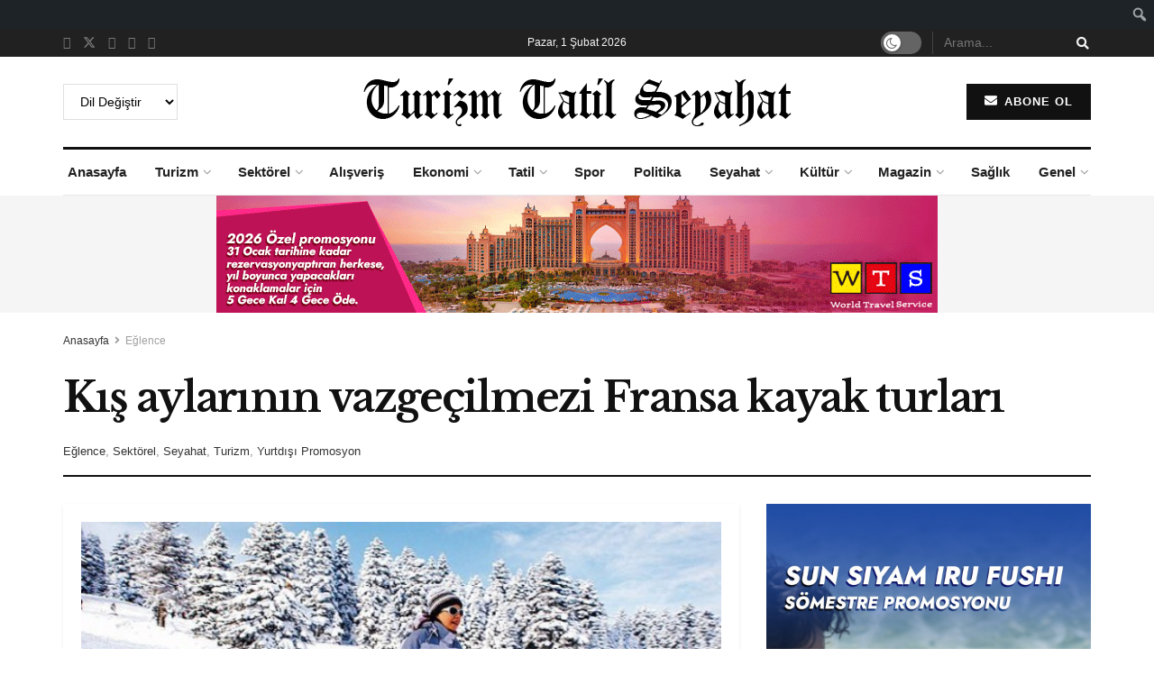

--- FILE ---
content_type: text/html; charset=utf-8
request_url: https://www.google.com/recaptcha/api2/anchor?ar=1&k=6Ldp-vYUAAAAAC0gEtqbWF3xJu4DACDl_Fslb3oX&co=aHR0cHM6Ly93d3cudHVyaXptdGF0aWxzZXlhaGF0LmNvbTo0NDM.&hl=en&v=N67nZn4AqZkNcbeMu4prBgzg&size=invisible&anchor-ms=20000&execute-ms=30000&cb=sjomgvjo6jfr
body_size: 48738
content:
<!DOCTYPE HTML><html dir="ltr" lang="en"><head><meta http-equiv="Content-Type" content="text/html; charset=UTF-8">
<meta http-equiv="X-UA-Compatible" content="IE=edge">
<title>reCAPTCHA</title>
<style type="text/css">
/* cyrillic-ext */
@font-face {
  font-family: 'Roboto';
  font-style: normal;
  font-weight: 400;
  font-stretch: 100%;
  src: url(//fonts.gstatic.com/s/roboto/v48/KFO7CnqEu92Fr1ME7kSn66aGLdTylUAMa3GUBHMdazTgWw.woff2) format('woff2');
  unicode-range: U+0460-052F, U+1C80-1C8A, U+20B4, U+2DE0-2DFF, U+A640-A69F, U+FE2E-FE2F;
}
/* cyrillic */
@font-face {
  font-family: 'Roboto';
  font-style: normal;
  font-weight: 400;
  font-stretch: 100%;
  src: url(//fonts.gstatic.com/s/roboto/v48/KFO7CnqEu92Fr1ME7kSn66aGLdTylUAMa3iUBHMdazTgWw.woff2) format('woff2');
  unicode-range: U+0301, U+0400-045F, U+0490-0491, U+04B0-04B1, U+2116;
}
/* greek-ext */
@font-face {
  font-family: 'Roboto';
  font-style: normal;
  font-weight: 400;
  font-stretch: 100%;
  src: url(//fonts.gstatic.com/s/roboto/v48/KFO7CnqEu92Fr1ME7kSn66aGLdTylUAMa3CUBHMdazTgWw.woff2) format('woff2');
  unicode-range: U+1F00-1FFF;
}
/* greek */
@font-face {
  font-family: 'Roboto';
  font-style: normal;
  font-weight: 400;
  font-stretch: 100%;
  src: url(//fonts.gstatic.com/s/roboto/v48/KFO7CnqEu92Fr1ME7kSn66aGLdTylUAMa3-UBHMdazTgWw.woff2) format('woff2');
  unicode-range: U+0370-0377, U+037A-037F, U+0384-038A, U+038C, U+038E-03A1, U+03A3-03FF;
}
/* math */
@font-face {
  font-family: 'Roboto';
  font-style: normal;
  font-weight: 400;
  font-stretch: 100%;
  src: url(//fonts.gstatic.com/s/roboto/v48/KFO7CnqEu92Fr1ME7kSn66aGLdTylUAMawCUBHMdazTgWw.woff2) format('woff2');
  unicode-range: U+0302-0303, U+0305, U+0307-0308, U+0310, U+0312, U+0315, U+031A, U+0326-0327, U+032C, U+032F-0330, U+0332-0333, U+0338, U+033A, U+0346, U+034D, U+0391-03A1, U+03A3-03A9, U+03B1-03C9, U+03D1, U+03D5-03D6, U+03F0-03F1, U+03F4-03F5, U+2016-2017, U+2034-2038, U+203C, U+2040, U+2043, U+2047, U+2050, U+2057, U+205F, U+2070-2071, U+2074-208E, U+2090-209C, U+20D0-20DC, U+20E1, U+20E5-20EF, U+2100-2112, U+2114-2115, U+2117-2121, U+2123-214F, U+2190, U+2192, U+2194-21AE, U+21B0-21E5, U+21F1-21F2, U+21F4-2211, U+2213-2214, U+2216-22FF, U+2308-230B, U+2310, U+2319, U+231C-2321, U+2336-237A, U+237C, U+2395, U+239B-23B7, U+23D0, U+23DC-23E1, U+2474-2475, U+25AF, U+25B3, U+25B7, U+25BD, U+25C1, U+25CA, U+25CC, U+25FB, U+266D-266F, U+27C0-27FF, U+2900-2AFF, U+2B0E-2B11, U+2B30-2B4C, U+2BFE, U+3030, U+FF5B, U+FF5D, U+1D400-1D7FF, U+1EE00-1EEFF;
}
/* symbols */
@font-face {
  font-family: 'Roboto';
  font-style: normal;
  font-weight: 400;
  font-stretch: 100%;
  src: url(//fonts.gstatic.com/s/roboto/v48/KFO7CnqEu92Fr1ME7kSn66aGLdTylUAMaxKUBHMdazTgWw.woff2) format('woff2');
  unicode-range: U+0001-000C, U+000E-001F, U+007F-009F, U+20DD-20E0, U+20E2-20E4, U+2150-218F, U+2190, U+2192, U+2194-2199, U+21AF, U+21E6-21F0, U+21F3, U+2218-2219, U+2299, U+22C4-22C6, U+2300-243F, U+2440-244A, U+2460-24FF, U+25A0-27BF, U+2800-28FF, U+2921-2922, U+2981, U+29BF, U+29EB, U+2B00-2BFF, U+4DC0-4DFF, U+FFF9-FFFB, U+10140-1018E, U+10190-1019C, U+101A0, U+101D0-101FD, U+102E0-102FB, U+10E60-10E7E, U+1D2C0-1D2D3, U+1D2E0-1D37F, U+1F000-1F0FF, U+1F100-1F1AD, U+1F1E6-1F1FF, U+1F30D-1F30F, U+1F315, U+1F31C, U+1F31E, U+1F320-1F32C, U+1F336, U+1F378, U+1F37D, U+1F382, U+1F393-1F39F, U+1F3A7-1F3A8, U+1F3AC-1F3AF, U+1F3C2, U+1F3C4-1F3C6, U+1F3CA-1F3CE, U+1F3D4-1F3E0, U+1F3ED, U+1F3F1-1F3F3, U+1F3F5-1F3F7, U+1F408, U+1F415, U+1F41F, U+1F426, U+1F43F, U+1F441-1F442, U+1F444, U+1F446-1F449, U+1F44C-1F44E, U+1F453, U+1F46A, U+1F47D, U+1F4A3, U+1F4B0, U+1F4B3, U+1F4B9, U+1F4BB, U+1F4BF, U+1F4C8-1F4CB, U+1F4D6, U+1F4DA, U+1F4DF, U+1F4E3-1F4E6, U+1F4EA-1F4ED, U+1F4F7, U+1F4F9-1F4FB, U+1F4FD-1F4FE, U+1F503, U+1F507-1F50B, U+1F50D, U+1F512-1F513, U+1F53E-1F54A, U+1F54F-1F5FA, U+1F610, U+1F650-1F67F, U+1F687, U+1F68D, U+1F691, U+1F694, U+1F698, U+1F6AD, U+1F6B2, U+1F6B9-1F6BA, U+1F6BC, U+1F6C6-1F6CF, U+1F6D3-1F6D7, U+1F6E0-1F6EA, U+1F6F0-1F6F3, U+1F6F7-1F6FC, U+1F700-1F7FF, U+1F800-1F80B, U+1F810-1F847, U+1F850-1F859, U+1F860-1F887, U+1F890-1F8AD, U+1F8B0-1F8BB, U+1F8C0-1F8C1, U+1F900-1F90B, U+1F93B, U+1F946, U+1F984, U+1F996, U+1F9E9, U+1FA00-1FA6F, U+1FA70-1FA7C, U+1FA80-1FA89, U+1FA8F-1FAC6, U+1FACE-1FADC, U+1FADF-1FAE9, U+1FAF0-1FAF8, U+1FB00-1FBFF;
}
/* vietnamese */
@font-face {
  font-family: 'Roboto';
  font-style: normal;
  font-weight: 400;
  font-stretch: 100%;
  src: url(//fonts.gstatic.com/s/roboto/v48/KFO7CnqEu92Fr1ME7kSn66aGLdTylUAMa3OUBHMdazTgWw.woff2) format('woff2');
  unicode-range: U+0102-0103, U+0110-0111, U+0128-0129, U+0168-0169, U+01A0-01A1, U+01AF-01B0, U+0300-0301, U+0303-0304, U+0308-0309, U+0323, U+0329, U+1EA0-1EF9, U+20AB;
}
/* latin-ext */
@font-face {
  font-family: 'Roboto';
  font-style: normal;
  font-weight: 400;
  font-stretch: 100%;
  src: url(//fonts.gstatic.com/s/roboto/v48/KFO7CnqEu92Fr1ME7kSn66aGLdTylUAMa3KUBHMdazTgWw.woff2) format('woff2');
  unicode-range: U+0100-02BA, U+02BD-02C5, U+02C7-02CC, U+02CE-02D7, U+02DD-02FF, U+0304, U+0308, U+0329, U+1D00-1DBF, U+1E00-1E9F, U+1EF2-1EFF, U+2020, U+20A0-20AB, U+20AD-20C0, U+2113, U+2C60-2C7F, U+A720-A7FF;
}
/* latin */
@font-face {
  font-family: 'Roboto';
  font-style: normal;
  font-weight: 400;
  font-stretch: 100%;
  src: url(//fonts.gstatic.com/s/roboto/v48/KFO7CnqEu92Fr1ME7kSn66aGLdTylUAMa3yUBHMdazQ.woff2) format('woff2');
  unicode-range: U+0000-00FF, U+0131, U+0152-0153, U+02BB-02BC, U+02C6, U+02DA, U+02DC, U+0304, U+0308, U+0329, U+2000-206F, U+20AC, U+2122, U+2191, U+2193, U+2212, U+2215, U+FEFF, U+FFFD;
}
/* cyrillic-ext */
@font-face {
  font-family: 'Roboto';
  font-style: normal;
  font-weight: 500;
  font-stretch: 100%;
  src: url(//fonts.gstatic.com/s/roboto/v48/KFO7CnqEu92Fr1ME7kSn66aGLdTylUAMa3GUBHMdazTgWw.woff2) format('woff2');
  unicode-range: U+0460-052F, U+1C80-1C8A, U+20B4, U+2DE0-2DFF, U+A640-A69F, U+FE2E-FE2F;
}
/* cyrillic */
@font-face {
  font-family: 'Roboto';
  font-style: normal;
  font-weight: 500;
  font-stretch: 100%;
  src: url(//fonts.gstatic.com/s/roboto/v48/KFO7CnqEu92Fr1ME7kSn66aGLdTylUAMa3iUBHMdazTgWw.woff2) format('woff2');
  unicode-range: U+0301, U+0400-045F, U+0490-0491, U+04B0-04B1, U+2116;
}
/* greek-ext */
@font-face {
  font-family: 'Roboto';
  font-style: normal;
  font-weight: 500;
  font-stretch: 100%;
  src: url(//fonts.gstatic.com/s/roboto/v48/KFO7CnqEu92Fr1ME7kSn66aGLdTylUAMa3CUBHMdazTgWw.woff2) format('woff2');
  unicode-range: U+1F00-1FFF;
}
/* greek */
@font-face {
  font-family: 'Roboto';
  font-style: normal;
  font-weight: 500;
  font-stretch: 100%;
  src: url(//fonts.gstatic.com/s/roboto/v48/KFO7CnqEu92Fr1ME7kSn66aGLdTylUAMa3-UBHMdazTgWw.woff2) format('woff2');
  unicode-range: U+0370-0377, U+037A-037F, U+0384-038A, U+038C, U+038E-03A1, U+03A3-03FF;
}
/* math */
@font-face {
  font-family: 'Roboto';
  font-style: normal;
  font-weight: 500;
  font-stretch: 100%;
  src: url(//fonts.gstatic.com/s/roboto/v48/KFO7CnqEu92Fr1ME7kSn66aGLdTylUAMawCUBHMdazTgWw.woff2) format('woff2');
  unicode-range: U+0302-0303, U+0305, U+0307-0308, U+0310, U+0312, U+0315, U+031A, U+0326-0327, U+032C, U+032F-0330, U+0332-0333, U+0338, U+033A, U+0346, U+034D, U+0391-03A1, U+03A3-03A9, U+03B1-03C9, U+03D1, U+03D5-03D6, U+03F0-03F1, U+03F4-03F5, U+2016-2017, U+2034-2038, U+203C, U+2040, U+2043, U+2047, U+2050, U+2057, U+205F, U+2070-2071, U+2074-208E, U+2090-209C, U+20D0-20DC, U+20E1, U+20E5-20EF, U+2100-2112, U+2114-2115, U+2117-2121, U+2123-214F, U+2190, U+2192, U+2194-21AE, U+21B0-21E5, U+21F1-21F2, U+21F4-2211, U+2213-2214, U+2216-22FF, U+2308-230B, U+2310, U+2319, U+231C-2321, U+2336-237A, U+237C, U+2395, U+239B-23B7, U+23D0, U+23DC-23E1, U+2474-2475, U+25AF, U+25B3, U+25B7, U+25BD, U+25C1, U+25CA, U+25CC, U+25FB, U+266D-266F, U+27C0-27FF, U+2900-2AFF, U+2B0E-2B11, U+2B30-2B4C, U+2BFE, U+3030, U+FF5B, U+FF5D, U+1D400-1D7FF, U+1EE00-1EEFF;
}
/* symbols */
@font-face {
  font-family: 'Roboto';
  font-style: normal;
  font-weight: 500;
  font-stretch: 100%;
  src: url(//fonts.gstatic.com/s/roboto/v48/KFO7CnqEu92Fr1ME7kSn66aGLdTylUAMaxKUBHMdazTgWw.woff2) format('woff2');
  unicode-range: U+0001-000C, U+000E-001F, U+007F-009F, U+20DD-20E0, U+20E2-20E4, U+2150-218F, U+2190, U+2192, U+2194-2199, U+21AF, U+21E6-21F0, U+21F3, U+2218-2219, U+2299, U+22C4-22C6, U+2300-243F, U+2440-244A, U+2460-24FF, U+25A0-27BF, U+2800-28FF, U+2921-2922, U+2981, U+29BF, U+29EB, U+2B00-2BFF, U+4DC0-4DFF, U+FFF9-FFFB, U+10140-1018E, U+10190-1019C, U+101A0, U+101D0-101FD, U+102E0-102FB, U+10E60-10E7E, U+1D2C0-1D2D3, U+1D2E0-1D37F, U+1F000-1F0FF, U+1F100-1F1AD, U+1F1E6-1F1FF, U+1F30D-1F30F, U+1F315, U+1F31C, U+1F31E, U+1F320-1F32C, U+1F336, U+1F378, U+1F37D, U+1F382, U+1F393-1F39F, U+1F3A7-1F3A8, U+1F3AC-1F3AF, U+1F3C2, U+1F3C4-1F3C6, U+1F3CA-1F3CE, U+1F3D4-1F3E0, U+1F3ED, U+1F3F1-1F3F3, U+1F3F5-1F3F7, U+1F408, U+1F415, U+1F41F, U+1F426, U+1F43F, U+1F441-1F442, U+1F444, U+1F446-1F449, U+1F44C-1F44E, U+1F453, U+1F46A, U+1F47D, U+1F4A3, U+1F4B0, U+1F4B3, U+1F4B9, U+1F4BB, U+1F4BF, U+1F4C8-1F4CB, U+1F4D6, U+1F4DA, U+1F4DF, U+1F4E3-1F4E6, U+1F4EA-1F4ED, U+1F4F7, U+1F4F9-1F4FB, U+1F4FD-1F4FE, U+1F503, U+1F507-1F50B, U+1F50D, U+1F512-1F513, U+1F53E-1F54A, U+1F54F-1F5FA, U+1F610, U+1F650-1F67F, U+1F687, U+1F68D, U+1F691, U+1F694, U+1F698, U+1F6AD, U+1F6B2, U+1F6B9-1F6BA, U+1F6BC, U+1F6C6-1F6CF, U+1F6D3-1F6D7, U+1F6E0-1F6EA, U+1F6F0-1F6F3, U+1F6F7-1F6FC, U+1F700-1F7FF, U+1F800-1F80B, U+1F810-1F847, U+1F850-1F859, U+1F860-1F887, U+1F890-1F8AD, U+1F8B0-1F8BB, U+1F8C0-1F8C1, U+1F900-1F90B, U+1F93B, U+1F946, U+1F984, U+1F996, U+1F9E9, U+1FA00-1FA6F, U+1FA70-1FA7C, U+1FA80-1FA89, U+1FA8F-1FAC6, U+1FACE-1FADC, U+1FADF-1FAE9, U+1FAF0-1FAF8, U+1FB00-1FBFF;
}
/* vietnamese */
@font-face {
  font-family: 'Roboto';
  font-style: normal;
  font-weight: 500;
  font-stretch: 100%;
  src: url(//fonts.gstatic.com/s/roboto/v48/KFO7CnqEu92Fr1ME7kSn66aGLdTylUAMa3OUBHMdazTgWw.woff2) format('woff2');
  unicode-range: U+0102-0103, U+0110-0111, U+0128-0129, U+0168-0169, U+01A0-01A1, U+01AF-01B0, U+0300-0301, U+0303-0304, U+0308-0309, U+0323, U+0329, U+1EA0-1EF9, U+20AB;
}
/* latin-ext */
@font-face {
  font-family: 'Roboto';
  font-style: normal;
  font-weight: 500;
  font-stretch: 100%;
  src: url(//fonts.gstatic.com/s/roboto/v48/KFO7CnqEu92Fr1ME7kSn66aGLdTylUAMa3KUBHMdazTgWw.woff2) format('woff2');
  unicode-range: U+0100-02BA, U+02BD-02C5, U+02C7-02CC, U+02CE-02D7, U+02DD-02FF, U+0304, U+0308, U+0329, U+1D00-1DBF, U+1E00-1E9F, U+1EF2-1EFF, U+2020, U+20A0-20AB, U+20AD-20C0, U+2113, U+2C60-2C7F, U+A720-A7FF;
}
/* latin */
@font-face {
  font-family: 'Roboto';
  font-style: normal;
  font-weight: 500;
  font-stretch: 100%;
  src: url(//fonts.gstatic.com/s/roboto/v48/KFO7CnqEu92Fr1ME7kSn66aGLdTylUAMa3yUBHMdazQ.woff2) format('woff2');
  unicode-range: U+0000-00FF, U+0131, U+0152-0153, U+02BB-02BC, U+02C6, U+02DA, U+02DC, U+0304, U+0308, U+0329, U+2000-206F, U+20AC, U+2122, U+2191, U+2193, U+2212, U+2215, U+FEFF, U+FFFD;
}
/* cyrillic-ext */
@font-face {
  font-family: 'Roboto';
  font-style: normal;
  font-weight: 900;
  font-stretch: 100%;
  src: url(//fonts.gstatic.com/s/roboto/v48/KFO7CnqEu92Fr1ME7kSn66aGLdTylUAMa3GUBHMdazTgWw.woff2) format('woff2');
  unicode-range: U+0460-052F, U+1C80-1C8A, U+20B4, U+2DE0-2DFF, U+A640-A69F, U+FE2E-FE2F;
}
/* cyrillic */
@font-face {
  font-family: 'Roboto';
  font-style: normal;
  font-weight: 900;
  font-stretch: 100%;
  src: url(//fonts.gstatic.com/s/roboto/v48/KFO7CnqEu92Fr1ME7kSn66aGLdTylUAMa3iUBHMdazTgWw.woff2) format('woff2');
  unicode-range: U+0301, U+0400-045F, U+0490-0491, U+04B0-04B1, U+2116;
}
/* greek-ext */
@font-face {
  font-family: 'Roboto';
  font-style: normal;
  font-weight: 900;
  font-stretch: 100%;
  src: url(//fonts.gstatic.com/s/roboto/v48/KFO7CnqEu92Fr1ME7kSn66aGLdTylUAMa3CUBHMdazTgWw.woff2) format('woff2');
  unicode-range: U+1F00-1FFF;
}
/* greek */
@font-face {
  font-family: 'Roboto';
  font-style: normal;
  font-weight: 900;
  font-stretch: 100%;
  src: url(//fonts.gstatic.com/s/roboto/v48/KFO7CnqEu92Fr1ME7kSn66aGLdTylUAMa3-UBHMdazTgWw.woff2) format('woff2');
  unicode-range: U+0370-0377, U+037A-037F, U+0384-038A, U+038C, U+038E-03A1, U+03A3-03FF;
}
/* math */
@font-face {
  font-family: 'Roboto';
  font-style: normal;
  font-weight: 900;
  font-stretch: 100%;
  src: url(//fonts.gstatic.com/s/roboto/v48/KFO7CnqEu92Fr1ME7kSn66aGLdTylUAMawCUBHMdazTgWw.woff2) format('woff2');
  unicode-range: U+0302-0303, U+0305, U+0307-0308, U+0310, U+0312, U+0315, U+031A, U+0326-0327, U+032C, U+032F-0330, U+0332-0333, U+0338, U+033A, U+0346, U+034D, U+0391-03A1, U+03A3-03A9, U+03B1-03C9, U+03D1, U+03D5-03D6, U+03F0-03F1, U+03F4-03F5, U+2016-2017, U+2034-2038, U+203C, U+2040, U+2043, U+2047, U+2050, U+2057, U+205F, U+2070-2071, U+2074-208E, U+2090-209C, U+20D0-20DC, U+20E1, U+20E5-20EF, U+2100-2112, U+2114-2115, U+2117-2121, U+2123-214F, U+2190, U+2192, U+2194-21AE, U+21B0-21E5, U+21F1-21F2, U+21F4-2211, U+2213-2214, U+2216-22FF, U+2308-230B, U+2310, U+2319, U+231C-2321, U+2336-237A, U+237C, U+2395, U+239B-23B7, U+23D0, U+23DC-23E1, U+2474-2475, U+25AF, U+25B3, U+25B7, U+25BD, U+25C1, U+25CA, U+25CC, U+25FB, U+266D-266F, U+27C0-27FF, U+2900-2AFF, U+2B0E-2B11, U+2B30-2B4C, U+2BFE, U+3030, U+FF5B, U+FF5D, U+1D400-1D7FF, U+1EE00-1EEFF;
}
/* symbols */
@font-face {
  font-family: 'Roboto';
  font-style: normal;
  font-weight: 900;
  font-stretch: 100%;
  src: url(//fonts.gstatic.com/s/roboto/v48/KFO7CnqEu92Fr1ME7kSn66aGLdTylUAMaxKUBHMdazTgWw.woff2) format('woff2');
  unicode-range: U+0001-000C, U+000E-001F, U+007F-009F, U+20DD-20E0, U+20E2-20E4, U+2150-218F, U+2190, U+2192, U+2194-2199, U+21AF, U+21E6-21F0, U+21F3, U+2218-2219, U+2299, U+22C4-22C6, U+2300-243F, U+2440-244A, U+2460-24FF, U+25A0-27BF, U+2800-28FF, U+2921-2922, U+2981, U+29BF, U+29EB, U+2B00-2BFF, U+4DC0-4DFF, U+FFF9-FFFB, U+10140-1018E, U+10190-1019C, U+101A0, U+101D0-101FD, U+102E0-102FB, U+10E60-10E7E, U+1D2C0-1D2D3, U+1D2E0-1D37F, U+1F000-1F0FF, U+1F100-1F1AD, U+1F1E6-1F1FF, U+1F30D-1F30F, U+1F315, U+1F31C, U+1F31E, U+1F320-1F32C, U+1F336, U+1F378, U+1F37D, U+1F382, U+1F393-1F39F, U+1F3A7-1F3A8, U+1F3AC-1F3AF, U+1F3C2, U+1F3C4-1F3C6, U+1F3CA-1F3CE, U+1F3D4-1F3E0, U+1F3ED, U+1F3F1-1F3F3, U+1F3F5-1F3F7, U+1F408, U+1F415, U+1F41F, U+1F426, U+1F43F, U+1F441-1F442, U+1F444, U+1F446-1F449, U+1F44C-1F44E, U+1F453, U+1F46A, U+1F47D, U+1F4A3, U+1F4B0, U+1F4B3, U+1F4B9, U+1F4BB, U+1F4BF, U+1F4C8-1F4CB, U+1F4D6, U+1F4DA, U+1F4DF, U+1F4E3-1F4E6, U+1F4EA-1F4ED, U+1F4F7, U+1F4F9-1F4FB, U+1F4FD-1F4FE, U+1F503, U+1F507-1F50B, U+1F50D, U+1F512-1F513, U+1F53E-1F54A, U+1F54F-1F5FA, U+1F610, U+1F650-1F67F, U+1F687, U+1F68D, U+1F691, U+1F694, U+1F698, U+1F6AD, U+1F6B2, U+1F6B9-1F6BA, U+1F6BC, U+1F6C6-1F6CF, U+1F6D3-1F6D7, U+1F6E0-1F6EA, U+1F6F0-1F6F3, U+1F6F7-1F6FC, U+1F700-1F7FF, U+1F800-1F80B, U+1F810-1F847, U+1F850-1F859, U+1F860-1F887, U+1F890-1F8AD, U+1F8B0-1F8BB, U+1F8C0-1F8C1, U+1F900-1F90B, U+1F93B, U+1F946, U+1F984, U+1F996, U+1F9E9, U+1FA00-1FA6F, U+1FA70-1FA7C, U+1FA80-1FA89, U+1FA8F-1FAC6, U+1FACE-1FADC, U+1FADF-1FAE9, U+1FAF0-1FAF8, U+1FB00-1FBFF;
}
/* vietnamese */
@font-face {
  font-family: 'Roboto';
  font-style: normal;
  font-weight: 900;
  font-stretch: 100%;
  src: url(//fonts.gstatic.com/s/roboto/v48/KFO7CnqEu92Fr1ME7kSn66aGLdTylUAMa3OUBHMdazTgWw.woff2) format('woff2');
  unicode-range: U+0102-0103, U+0110-0111, U+0128-0129, U+0168-0169, U+01A0-01A1, U+01AF-01B0, U+0300-0301, U+0303-0304, U+0308-0309, U+0323, U+0329, U+1EA0-1EF9, U+20AB;
}
/* latin-ext */
@font-face {
  font-family: 'Roboto';
  font-style: normal;
  font-weight: 900;
  font-stretch: 100%;
  src: url(//fonts.gstatic.com/s/roboto/v48/KFO7CnqEu92Fr1ME7kSn66aGLdTylUAMa3KUBHMdazTgWw.woff2) format('woff2');
  unicode-range: U+0100-02BA, U+02BD-02C5, U+02C7-02CC, U+02CE-02D7, U+02DD-02FF, U+0304, U+0308, U+0329, U+1D00-1DBF, U+1E00-1E9F, U+1EF2-1EFF, U+2020, U+20A0-20AB, U+20AD-20C0, U+2113, U+2C60-2C7F, U+A720-A7FF;
}
/* latin */
@font-face {
  font-family: 'Roboto';
  font-style: normal;
  font-weight: 900;
  font-stretch: 100%;
  src: url(//fonts.gstatic.com/s/roboto/v48/KFO7CnqEu92Fr1ME7kSn66aGLdTylUAMa3yUBHMdazQ.woff2) format('woff2');
  unicode-range: U+0000-00FF, U+0131, U+0152-0153, U+02BB-02BC, U+02C6, U+02DA, U+02DC, U+0304, U+0308, U+0329, U+2000-206F, U+20AC, U+2122, U+2191, U+2193, U+2212, U+2215, U+FEFF, U+FFFD;
}

</style>
<link rel="stylesheet" type="text/css" href="https://www.gstatic.com/recaptcha/releases/N67nZn4AqZkNcbeMu4prBgzg/styles__ltr.css">
<script nonce="2DcoAARMXa-Qist6Cj4F6Q" type="text/javascript">window['__recaptcha_api'] = 'https://www.google.com/recaptcha/api2/';</script>
<script type="text/javascript" src="https://www.gstatic.com/recaptcha/releases/N67nZn4AqZkNcbeMu4prBgzg/recaptcha__en.js" nonce="2DcoAARMXa-Qist6Cj4F6Q">
      
    </script></head>
<body><div id="rc-anchor-alert" class="rc-anchor-alert"></div>
<input type="hidden" id="recaptcha-token" value="[base64]">
<script type="text/javascript" nonce="2DcoAARMXa-Qist6Cj4F6Q">
      recaptcha.anchor.Main.init("[\x22ainput\x22,[\x22bgdata\x22,\x22\x22,\[base64]/[base64]/[base64]/[base64]/[base64]/UltsKytdPUU6KEU8MjA0OD9SW2wrK109RT4+NnwxOTI6KChFJjY0NTEyKT09NTUyOTYmJk0rMTxjLmxlbmd0aCYmKGMuY2hhckNvZGVBdChNKzEpJjY0NTEyKT09NTYzMjA/[base64]/[base64]/[base64]/[base64]/[base64]/[base64]/[base64]\x22,\[base64]\\u003d\\u003d\x22,\[base64]/woPDqsOpwoQnwoHDiMKhwrbCl8KyVT4SwrzChlHDtUAiwqvCu8KJwpY/DMKjw5dcAMKQwrMMOsKVwqDCpcKXXMOkFcKmw5nCnUrDnsK3w6onbcOBKsK/WsOow6nCrcOvF8OyYy/[base64]/Cg8KLIsKZJUHDnsOKV8O9Y8KCU1XDgDvCvMOzWFU2bsOtV8KBwrnDl2HDo2U9wp7DlMOXW8O/w43Cj2LDh8OTw6vDicKOPsO+wpXDvwRFw5lGM8Kjw4TDrWdiWVnDmAtxw5vCnsKoQsOBw4zDk8KdFsKkw7RAeMOxYMKABcKrGmEuwolpwoBKwpRcwpHDiHRCwpFlUW7Cungjwo7DlcOgCQwiYWF5URbDlMOwwpDDvC54w5I+Dxp/DGBywrgZS1INFV0FB2vClD58w43DtyDChMKfw43CrE91PkUwwp7DmHXCmsO1w7ZNw4VTw6XDn8Kuwrc/WDHCs8KnwoIAwpp3wqrCvMKiw5rDiktzazBAw4hFG0M/RCPDmsKwwqt4aENWc3oLwr3CnHbDg3zDlgrCjD/Do8KPeioFw6zDnh1Uw7PCr8OYAhLDr8OXeMKXwrZ3SsKJw4BVOC/Dvm7DnV/DsFpXwpFVw6crVcKFw7kfwptlMhVrw5HCtjnDpVsvw6xcainClcK1fDIJwrgGS8OabsOgwp3DucKYeV1swr4Pwr0oK8Otw5I9KsKVw5tfZ8Klwo1JaMOywpwrDsKGF8OXOMKNC8OdU8O8ISHCmcKyw79FwrPDgCPChG/[base64]/DglLCu8OrwrHDnyx0wp3DlsOEMTJKwocYw7sqEhfDk3J1YMOwwqlZwovDlj1QwqBYVMOkSMKOwpbCtsKAw6/CvigHwppnwpPCuMOCwqrDrUzDtsOOLcKGwrHCij1KC2MYCzfDlcKmwqdFw6hiwoMDLsKNf8KgwqLDtwvClVssw7FkI1jDkcK8wp10J29fG8Knwq0dQsOfYGFBw5MQwoFfDw/CrMO3w63Cj8O6KQBSw5TDnsKDwp7DvlLDszHDl37CicO7w7hswrMRw4fDhzrCuCoNwp0hQj/[base64]/Dh8OgwqnDoMOAw53CvXh2Y8KVwpI3XH0Iwr/DvQDDocKEwovDvMOcFcORwqbCl8OgwqPCjyw5wogLYcKMwq9wwogew6vDssO9SU3Cn1zDgDFWwoVUTcOpwp7CuMKmRMOlw53DjsKzw7NKCxrDj8K7wo7Cj8OTYXvDl11ywq3DmSM9wojCl3HCokBWf0Yjf8OeJ1I+Wk7DgW/Cv8O+wrbClMOZEUfCnk7CuEw7UDPCrsOvw7lDw5pcwrFyw7NZbh3CuX/DnsOCe8OAJsKqNggkwpfCkEYIw5vCmS7CrsOfbcOfYh3CrcOcwrPDkMKKw7EMw4zCl8ODwrHCrlBZwp1eDFnDg8K/[base64]/w5wACsKfI8KlahtSw4NdwrPChivCkcKbw5vChMOHw7bDnSo1w6/CrVEawpLDt8KlYMKkw5PCm8KyLlfDhcKvZcKbCsK/w75RJ8OQaGDCq8KoBT7Dp8OcwrfDmMOUFcKCw5PDhXDDnsOcWsKBwr0xDw3DgsOJOsONwpBiwoFNw7QzNsOxeTJTwpx8wrY1CMKswp3DrWggVMOIaBBEwqHDl8OMwrIlw4YUwr8owo7CscKJd8OSKsO+wqBowq/[base64]/CkMKWPloVcsOQXVjCi8KrEsOYw7IFR0ABw6fDhcKpwqfDmi8hwoLDtMK/bcKnOcOCZjnDtEMxXgLDqjLCrwnDtHMSw7RJZMOUw7d2JMOiRsKoDMOSwpBqAG7DnMOBw44LMcOPw5IfwpvCnjguw5/DrwRVdCByJznCpcK0w4BWwqHCssOzw79Ow4TDr0w2w5gWf8O5YcO1S8Kzwq7CjsKaKDjCkGE5wqA2wrg0wqEQwoNzL8OBw7HCpjExGsOTAj/DtcKWdyDDvG9IJGvCtBPDs1rDnsKGwoNEwoAKLBXDmgcWwoLCrsKkw6Z3RMK0YB7DlBbDrcOUwpgWUsOPw4J+BcO1w7PClsOzwr/DssKyw54Ow7R5BMOIwoMlw6fCrQ5FHsKLwrTClCJjwrDCh8OdEBJKw7xxwqXCv8KwwowgIMKsw6gkwo/[base64]/DlRocwrXCjWBfwqDDrMKWcyQ8BMKzw4ZELV/Dj3HDksKbwp0ZwpTCtHfDvMKKw7gnWgIvwr8kw73CmcKVXMKjwobDhMKtw6s2w7bCjsOFwp84AsKPwpgrw6HCpwIXEykEw7/DsGc9w5bCssOkNcKWw4gZV8O+WMK9wotQwrzCpcOqwpLDk0PDgCvDtHfDhDXCvMKYcm7Dq8Osw6NDXUjDrgnCi0bDtxfDgl4cwrjDvMOkeFUYwoF9w4bDjsOLw4o+DsKgSMKmw4oHw59OWMKgw7rCi8O1w5xmWcOJQ1DClDrDkMKUcU/[base64]/NxbDhcOCwoszwo3Cj8ONXsOiT8OEbcO5XcKsw4bDm8KmwpPDngHDvcKUQ8O4w6ArE3HDpgvCqsO9w63Ck8K6w53CiX7Dh8O+wrkZEsK+YcOLCUsRw79yw4sefloSEMOJfR3DoC/CjsO3TQDCrRXDkGguTcOzwojCq8ORwpUSw6kSw5ZQWMOuUsOGSsKTwpUMVMKCwp0dFyrCn8KhSMKowqvDmcOoa8KMPg3CsURsw6Z0ViPCqiokKMKgwonDon/[base64]/DtVXDssOTw5BMwqPChMOJIkJ/PsOCwoTCpMKkPMOcw51jw60Bw6JrbcOGw67CnsORw6TCgMOAwpEzEMOJCWPCvgxBwroew4pOBsKMBDx6OijCssKPRCJNQ1ElwqtewpnDvSXCtFRMwpQjLcOpTMOFwqdvcMKBGEkjw5jCvcOyRsOrw7zDr2NFBsK5w5/[base64]/CkMKMeSjDqVvChX02DlnDtTYHK8OBbMOXPGLCtUvDksKNwolfwrchKhTCosKzw6ARIHbCoBDDmFFjJsOTw5jDggptw5LCq8OiOFYUw6/CksO7FlXCnFZWw4paWMORV8OZw7LChXjDtcO9w7nCvsKzwpQvUsOswrzDq0oYw6jCkMO7JwLDgEofHn/CinDDn8Kfw5AxFALDsELDncOvwrYdwojDvmzDrRlewqXCvHrDhsOHNUN7AFXCkWTDgMOkw6PCvMK7ZnXCqm7DhsONY8Obw6rCuzNnw4kxGMKGbAloLMOzw7Q6w6vDpTFaZsKnKzh6wpjDuMKOwr/[base64]/w63Cn2XCj2grFAgPI3XCkMKZw5TCgX8kP8K8F8Ojw77Dn8OKLMO0wqh5IcOSwpc0woNFwq7CrcKkCcOjwqbDp8K2QsOvw4HDhcOqw7fDt0zCpBNJwq5RCcOYw4bCrcOLRsOkwpjCu8O8Pywlw6/DtMOzV8KlZsKswpwrT8KjNMKdw5RcUcK1RnR5wrbChMOjJG1uScKDwpbDoDByXCnCiMO/RsOIE31UBnDDk8KfWh9YXh4pIMKHA1bDksObX8ObGMOEwqbCi8KfQ2HCqnBzwqzDhsK5wr7Dl8OBWgrDtG3DlsOFwoEXQz/CksO8w5rCh8KYRsKuwoQlCFTCvGQLKTrDicKGNyfDpFTDuF9aw79dAzvDsnIBw4DCsCcWwqnDmsORw4bCkQjDsMKlw5RiwrjDn8O/[base64]/CujfCmMK1TMKQw7fCsk15w4trM8Osw6twXhbDuEsaSMOEwojDqMKNw5nCphlHw7oSeA7DoxPDqTbDosKRSj0fw4bDrMO7w7rCv8Kzwq/CqsO6KRjCqsKXwoLCqCc2w6bCqXPDr8KxSMKJwqTDkcKZcXXCrFjCicKWU8KwwrrCvDklw5LCksKlw5NxJcOUB3/Cv8OndHt1wp3DiSJEGsORwodbPcKvw7h1w4oMwoxGwqA+KsKhw7jCmsKswrfDn8KVKULDr0bDnE/ChA5ywq3CuAx+acKMw6hrY8K8GyYCAyJiOcO/woTDpsO8w73CqcKIe8OVM0UQK8KaRGsWwonDosO4w4TCnMOfw4kGwrRreMOewqHDtivDl2ssw7pQwoNtwr7Co1kmN0x3wq5Tw7LCjcK8VlU6XMKmw5ocNFFCw6tVw4gJL3EfwoTCqH/DllNUZ8KDcBvCmsKkMXZSMl/Dj8Oywo/[base64]/DpH8Dwr1Tw6vDjMO9w7jDoMOowovDoBZgH8KtIhp3XlzDiSd6wpPDpgjCt0zCpMKjwqJww71bK8KQUsOsesKOw487ah7DmMKLw6F1TsKjBAbDpcOrwqLDssOAChvDvDYhcsKPwrvChUHCj2/CgR3CjsKgL8O9w5Vke8O8VC5CE8OXw57Dn8K9wrVqeFTDnMOfw5PCvG/[base64]/[base64]/Dq3oyw7PDgy3CqgNLwqDDssOZFGXDqRDCjMOwODfDs0fCvcO1KMOsRMK1w7DCuMKewogHw6TCqMOQLQzCnBbCuEzDj2Nkw5HDmmkHZCwKIcOpRMKww4fDnsKeBcOmwr9cN8OSwpXDnMKVw4XDssKawoTDvmTCqknCrxI/Y1nDoRXDhxbCvsO/csKefRR8M1/Cg8KLOyjCssK9w6fDuMOKXiVuwrnClizDscKTwq07w5opVcKJfsK2RsKMExHCmHvChMO8HGpBwrIqwr1SwpzCuUwXYBQpM8O/[base64]/bzzDoF4TJnoCSMOXwprCtks2w7HDgsOTwo/Duh9XZn4Ow4DCsXXDj34wNw9BRMK5wqsbacOhw7fDmx9WPcOOwq/[base64]/[base64]/wpnDl3rDoVvCnATDm3LDrgHCmWkdTUFLwrzCmxfDgsKDNjE6BADDq8KAbAfDtCfDuB/CocKZw6TCrcKRak/DkhYDwq03wqVXwo5ow79sYcKOUWVyAw/CgcKGwrMkwoU0VsKUwrEYw5PCsX7CmcOyKsKywrjCkcKlMcKBwpXCvMOUVcOWbcKTw7PDn8OGw4EBw5gIwrbCqVgSwqnCqTnDhsKUwrp2w6/CiMOHU23CpMKxFhHDgWvCjsKgLQfChsOGw67DtkEWwrZ2w7FBOsKoBUxJQhQCw6tTwoLDthkPcMOUVsK9dcO0w7nCkMOKCgvCpMOsKsKjXcK9w6Ihw6ldw6/Dq8O/w7YMwrDDiMKswrYPwrXDrVHCsDInwoQ6wqNyw4bDryxxa8Kbwq7DtMOCBnQdTsKBw58hw4bCm10awr/DhcO2wrrCssKNwqzCncKxCMKJwqprwqIDwpIDw6vCrBRJw67CryLCrWvCoSUKbcKDwrkew4cJA8Kfw5HDvMKVCCrCsSIuagTCmcOzC8KTwpXDvyfCj180dcKqw7t/[base64]/[base64]/Cul3Dt8KPN8KCwrPDmHBuFsKAwpHDlMKxI1Ytwr/ClMOwdMKWw5zDuXnCk3FhfcO7wrPDtMOJI8K9wqFNwoY3UlfCgMKSEyR/HDLChXfDkMKpw7DDmsOTwr/CjsKzSMOAwqfCpT/DhzbCmHQQwpHDh8KbbsKDEsKOREsswr0XwpZ8fhLDggx9w6PCiizCkVt4woTDiA/DqUJqw7vDrGciw6ERw7XDuTDCmRIKw7DDhU9WFnJTf3nDiCcjE8OkVQfCvMOgXcOKwr1/HcK4wonCtcOdw7bCtBTCgXoKAzwICWc9w6rDgyhaWiLCg3VGwoTCkMOnw6IuO8OJwq/DmH4zOMKOFhzCuFvCoR1vwrvDh8O9AD5WwprDkT/[base64]/CksOgbyFLw5ldw6ZTw6HCtsOSw6TDq8OQcDdKwoEwwoYffDbDu8KJw5AHwp51wq9hYz/DlMKULTd6OTnCqcKFPMOJwrXDgsOxcMK4w6oJAMK5wq8SwpbDssKvEnIcwpNpw5ElwrRLw6DCpcKtVcKpw5N6WTbDp0gFw5QEQ0AvwpsWw5bDlMOPwoPDicKiw4IIwrtdCQHDtcKPwovCqGnCmcO5TsKhw6TCgsKLVMKZEsOPdyvDvsKqTV/DscKUP8OqQF7Cr8O6ScOCw7tbRMKjwqfCqHcrwoY7ZwUfwp7DqkbDtsOHwr3DtcOVEQFqw7nDpcODwpvCgF/CozNwwqVqbcOPZsOVwq/Cv8KJwqfChnfCkcOMVsK4DMKmwq7DgGVudXh/BsKASsKAHcKpwqDCgcORwpEww4tGw5bCugQqwq7CiF3Dq3vCnUPCuWIIw77DgsOSNMK9wphjTyU/[base64]/[base64]/Cp8KDw41mwp42MQ3DnC01w6B1wq1sC2xWw6vCusKFFsOoVHnCnmV3wovDocOjw6/[base64]/MsKqwrg4LUfCnXfDiMK+wojDhMOqfcKnw5XDt8Kjw754NMKVKMK8w4gewoksw79EwrQjwq/[base64]/DokTDpEHCkMOyw748wqRGw4JLSgnCpsODwpvDt8KEw6TDpH/DhsK/[base64]/DtsOuwo/Cv3LDisOCS23Ck8K8VsKIFMO7w5jDoyttJsKRwpHDhsKnP8O9wr4Fw7HCvDoCwpczQcK9woDCksOdTsO7fGLCk08reSBOdDvCozTDl8Krf3I7wrvDmFRLwrLDo8Kmw7LCusObLmXCignDpyjDn3RAF8O5MygMwr/DjsO/[base64]/ChMOiA1jCn8KYwojCgGhyw4tfwo/[base64]/ClsOMw7R2w5zDk8Oaw7PDi8OBSgbDu8KYLsOzPsKHXl/DoAnCr8O5w4HCn8Kow5xuwqzCp8OEwrjCvMK8VGBCSsKXwoFwwpbCimR4JWHDu1NQb8Ovw4XDuMOew4E2RcOCZsOfbcK4w4fCrgATJMOdw43CrWDDk8OUY3wvwqPDijUvAcOqIkDCqsKOw4IcwpZtwrnDlwRAw7bDucK0w7zDklF/wrTDncOfBztvwobCosOLQ8KZwo9fbk9/[base64]/CkcKIRcObw5o7wojDvcOSwpdjwoEawrLDm30TaUbDgcK3XMK5w6d1S8O1csKOZC/DqsOGNlMKwpXCj8OpRcKHE2nDrwrCsMONZcK2BsOtfsOIwopMw5HDpEs0w5gYWMO2w77CmMOyeiJ4w5HCiMOHQcKPVWIGwp1gWsO4wo5+LsKmL8OKwpwuw77CtlE7JcKpEMK9N1/CkcOUBsOQw57Cox4ZbVpsOWwpLQw0w4bDtSl8QsOJw4fDv8KZw4vDisO8ZsOmwqnDg8OHw7LDkShOWcO3cwbDocOdw7Aow6TDpsOCO8KfezXDtQvCsEZGw4/[base64]/Dp8ORwrAfw7XDjcKCY2XDmMKndAbDjEsUwosubMKPVUluw7gNw5Miwo7Drj3CpwByw67Dg8Otw5NUesOiwpbDlMK2wpvDuWHCgQx7djXCj8OIaF42wpEfwrdjw73Duyd9P8KaZmJCOgbCpsKjwojDnlNUwo8MJWkiIAY8w7lSM28Iw5gLwqsxJiwcw6jDtsK/w6fDmcKCwop0DsOfwqXCgMKqbTbDnGLCrMKTMcOLfMKXw4jDiMKpVhxEd1HCjmcnEsO7VMKfaX8Cb2UMw6lhwqvClMKkOTgoTsKYwqvDgcOhCcOcwobDmMK3GhnClUdHwpU6PwgxwptWw7/DssKoUcK5TSFzZsKawpw4Q0AGX37CksOfw4cxwpPDlQ7DriMgX0FjwphAwqbDgcOEwqcWw5bCqDLDt8KkMMK+w4rCjsKvRRXDpTvDoMOBwpoQRlAzw4MmwrlRw5/CnnbDqA8fB8Oaew5DwqnCpTnCjsK0IMKdM8KqEsK8w53DlMKYw65LTBJ9w6fCs8O1wq3Dj8O4w7NqRMONZ8Kbw50lwoXDm0HDosKtw6fCjE3DjApSGzLDncOOw7gMw47DvmbCjcO2Q8KNCcKSw7jDtMO/w7wjwp/Cmh7CrsKzwrrCrDbChcOACsOHGMOiQD3ChsKlaMKcFm1+wq1tw6fDsGjDlMOFw5Afw6EqT1Upw6nDvMOawrzDicOZwp/DuMK9w4ADwplzH8KGasOhw5PCrsOkw6DDlMKLw5QLw4DDgnRjRTN2RcOCw4dqw77CvlzCoSHDusOdwpLDshPCpMOewrhdw4zDnnPDhDYSw7J1JsKgV8K5eVTDtsKCw6QUOcKlfBJ0TsODwotww7/ClFzDo8OOw5gIDngNw6k5Y2xlw753IcO+L0vDksOwWXTCsMKoD8KhMkbCnwXDtMOTw4DCocKsEy5Vw4Z1woVLAAZFHcOFTcOXwpfCtsKnb1XDssOlwoovwrkpw5ZrwpXClMKRQMOTwp7DpELDgGzCtMOuK8K8DhsUw6/CpsKawobCk0hZw6fCusKuw7EMEMOjNcOJPcO5fxJvb8Orw6PCgXMMasOGc1dsRALCr1vDs8KBOl5Bw4fDmlRUwr14OAPDoQhpwo7DhSLCvk4iTlxRw77Ck0J7XMOawpMQw4TDhSlYw7rCqzItSMOrcsOMH8OwDMO1UWzDlD55worCkRXDqAtRGMKIw50hw4/DpcO3fcKPHELDocK3aMOcS8O5w6PDisKQaQk5ecOfw7XCkUbChEQ8wpQVSsKcwp3Dt8OlIwFdfMOTw7vCrWgaeMOyw5TCnVXCq8OGw7pZJ2AewqHCjmnDtsOhwqcuwpbDgcOhwqfCkR8BXTfCtsOMG8KAwr/[base64]/JF7CkUjCuWzCjMKeS8KZD8KZfMOcazJlLEslwpxdGMKww5/ChFlzw7cKw6PCgMOMb8Kbw4V0w5zDkwnCumE2ITvDomnCgDImw79Ew61VSmHCmMORw5rCjsOQw6sPw7PDp8O+w79ZwrssVMOlNcOeH8K4dsOSw5/CoMOEw7vDhsKSPmI2LyZ+wqDCscO3KVXDlldfJ8KgGMOYw73Co8KVOcOUQcOrwpPDvsOHwrLDksOFOXlCw6dGwq8sNsOXDsK4YsONw6RFNMK2GXjCokvCgcKpwrAMD03CpzDDm8KpY8OHdsKgEMO+w5VGA8KjXwE2XDTDpkvCgcKhw49+TXrDgCZBbghcQw8/M8OOwqTCkcOHDcOhbVNuGX3CkcKwYMOXHsOfwqI5HcKvw7RdRsO9woMII1hSGFlZKUA7YMOHH2/ComnCjwNNw4pzwp/DkMOJN0wpw4NbZcK3wpfCnsKZw7XCv8Oiw7fDisKoE8Oywrwtw4PCplbDoMKkY8OPVMOqUA7DgBFOw7hMc8ODwrTDg1hcwqQAGMK9Cx7DgMOqw58QworCjHJaw7vCul1mw4fDrzwowqY8w75rEGzCjMK8FsOsw4sLwojCtMK/[base64]/DpsKHw5rCqcOlwqpDw6vDpCFkfWtowo1md8O9YsKUFMOjwrtidgHCvHrDuSfDqcKTNm/DuMK4wo7ChQg0w4TClcOINivCunhoZcKgXwDDumosH0h7GsOmPWcaSm3DoxfDqG/DncOVw7/[base64]/CmcOtw54BwoxtwpMxRn/DqXzDpcKsIB5fw4bCggrDmcKDwrIZFMO1w6nCliIjUMKBMkzDtsOfT8Oww70Iw79rw6sow5gIGcOXXj01woduw6XCnsONT2sUw6bCoWQ6WcKmw73CqsONw7RSbTXChsKwVcKnQGHDoirCiE/[base64]/w7t0GEZhw4MOWHjDikHCuy3Dg8OQw6rChDUWJF3Cj300w5fCusKTY2BPGU3DrRMDX8Kewq/CqEvCggDCicO/wpDDuRTCqVzClsOKwojDpMK4YcKswqNQDVICQU3CpkfCnEIBw4nCtcOUR18aLMKcw5bCiHnCuHNnwpjCoTBNeMKWXmTChxLCuMKkA8OgfynCnsOpWsKdH8KDwoPDmgY6WgnDnV1qwpB3w5jCsMOWQMKXP8KrHcOowq7Dv8O/wpxXw60rw43CuXfDiEhKSxY0wpkXw5XCjU4lUH4gCzplwqkucHRLUsObwqbCqxvCvQMgFsOkw7taw5gzwpjDu8ONwrNNL2TDgMKuCXDCvWQVwoxywozDnMK/ccK9wrVHw7vCh2x1LcOFwpnDjlHDhzXDsMK8w6oQwrFyGgxyw6fDg8Onw7vChgcpw7LDucKLw7RhGnk2w6zDoTHDoxNDwr/DvDrDowwAw7LDswvCgksuwprDvDrDjcKoc8ODZsKlw7TDpyfCgsKMFsOuVy0SwqjDvjPCm8KqwprChcKbb8Ovw5LDhEEATMOCw4zDu8KYW8Omw7rCsMO2OsKAwrEkw5F3cGsKXMOQE8KiwpNqwp0Qwo5kaUVfPH7DqgPDo8KPwpI9wrQ9w5/[base64]/CuSs8FDofw6/DvcKdWlvDlcKWwrxoUsKZw4o5wrLDtDjDj8OIOQsSLHUVQ8KaH2Iuw6zDkBfDsHbDm3HCucK8w5zCmFdWTA1BwqDDjmpiwoplw6NQGcOiGzrDuMKzYsOpwq5/bsO5wr7CoMKrfz7Ci8KBw4dQw6XCusO/Tx8zAMK+wo/[base64]/DgcORZSPDg0/DjEgDwoAowrjCrTZCw6/CujfCvDNtw6DDrx4zH8OUw7DCkS7DuhpjwqQ9w7jCvMKOw4RlPH9uB8K/B8KBBsKNwqd+w4HCn8K1w4M4MwIBM8KzARQvBGQuwrzCiTXCqBtocDkSwpzDnAhjw6XDjH9Qw6/Cgy/DicKJfMKOLlJIwrvDk8Kjw6PDvcO/w7LCvcOnw57ChcOcwoPDiGDClWtKw7Q3wqTDiUTDocOtCFQqfCEow74vGXZgwqgWDMOyHkkMWzDCocKzw73DosKewrZqw45ew5JncmDDhmfCusKDTmE9wqZJAsKbWsKtw7EiYsKNwppzw4J8Bhgpw6E/w5omU8OwFE7DqhjCjSVNw4LDiMKcwpzCmsKhw7LDkh3ChUHDmcKGaMKqw4TCgsOQMMK/w6jCnCl4wq8cb8KOw5BTwrZswpXCmsK3G8KCwodHw48vRy3Dq8OXwpjDqR0CwpvDoMK1C8OlwoczwprDkmnDnsKvw5DChMKTNzrDqHrDjsOlw4oqwrTCuMKHwp1Sw4MYHWPDgGnCjFfDu8O0PcKvw6AHFg/[base64]/Y8Oxw4wQcMOHA8O1w4pdwrsqCApoWxQ9M8KQwqXDrQLCk3IWBW3DlcKrwrTDrsKww63DhcKQcn8nw6ViDMOgJFTDisOBw4FLwp/Cv8OMJsO0wqXCgVIOwr3ClcOPw6ZCKAlgwoHDr8KkcT9gTDXDlcOMwovDrR1+KcK6wpDDp8OjwrDCg8KvGT3Dn03DncOMFMONw4ZjSEolZCrDpFl0wqrDlXZ2V8OuwpzCpcKKcyc4wrQEw5zDsDzDgkE/[base64]/CosKtOMKWLBkpYV/CjsKaR8OdR8OCfF0eG2nDjcKgEsO3woXDmnLCiFsEJCjDljJOa2IcwpLCjmbDizfDlXfCvMOnwr3DnMOiMsO+A8Ocw5VsWSwaIsKTw5PCosOpdsOWBWlQGMO5w6RBw47DjGNlwoPDt8OMwp8vwrBNw7jCsSvDhG/[base64]/QMKjw7LDmWg+wqzCoMO3w5IUw57DksKJw6PCqkfDkMOUw6ogBGrDisOXXkJnDMOaw547w6V0Jgtdw5cmwrxJAy/DhRVCI8KfCsKxfcKewo8DwpBRw4jCn3ZaE3LDsWNMw553E3txFsOFwrXDpA8kOWfCp0bDo8O5LcOzwqPDnsOAR2MzKSwJekrDkjbCu1fDi1o6w7dKwpFXw69dT1kwIMKuXhF0w7BwJCDClsKxUWnCosOvZcK1aMO7wr/Ct8Kmw5M5w7pVwpcaaMOtVcKrw4DDpsOzwpIoHcKtw55lwpfCpMOgBsOGwrtOwrUzDl1DGx0nwoXCssK4ccKmw58qw5TCmcKEBsOjw7zCkB3CuwjDoxsQw5UsZsOHwqnDucKDw6/DsgPDuww5B8K1XzhBw5XDj8OpYcOkw6xmw79BwqPDvFTDgcORLMO8VmBOwohdw6tWTjU+wqp5w7TCsiIyw7V6IsOCwoHDo8OUwogvScOBSilXwqN2QcOqw6rClArDmE1+OAcYw6d5wo/Dt8O+wpLCsMK4w5LDqsKnY8OBwq3DuEU+PMKdTsK+wrJDw4nDosKXe0bDrsOcMQvCrMO+e8OvCxNiw6PCkwjCtFnDhsK/[base64]/DkMO/[base64]/Dj0bDs2sqajJ3wq3ClMKJS8OtfsO3dsOPw7XCqUvDsS3ChMKnIUUSeAjDmgtRa8KeQSITHMKlJsOxWlM9RDspX8KkwqU5w4BwwrrDhMK8I8OPwoIfw57Du1h7w79IC8K8wrw9O203w5kiS8Onw6R7G8KJwrfDn8O0w6ZFwoMXwoRcfXoeOsO5w7c/TcKIw4TDrsKIw5hEPcOwGzpWw5EXQsOkw5LCsx51wqHDg2wSw5wHwrPDq8Oxwq3CksKvw7PDrE9ow4LCgBkxNgrCh8K3w5UQKVowI2fChQzCtlciwoNEwpPCjE0ZwrvChQvDlEPCksKiaA7DmnbDoxhifD/ClMOzaEB0wqLDtEjDvkjDvXVNwoTDpsOgwr/CgwFDw4FwfcO2eMK0woLCsMOoTcKGTsOJwo3DmcK5AMOMGsOgXMOEwpTCncKLw6s2wqjDpAkxw4puwqQGw45hwpXDpjjDtALDrcKQwrXCg1I4wq/Dv8KiJG5hwoPDvmfCinbDlmvDqHVjwoMQw5Ucw7IsIgVoH1xVIMOrW8KHwoYRw5vCplFuMRohw57Cl8OxBcObVXFVw7zDkcKrw5zDgsKsw5spw6zDs8OIJMK9w6DCo8OgcAk/w4TCkmfDgjPCvFbChhLCsijDnXILemAZwowawqrDrlQ7wpbCp8O4wr/DqMO7wr44wpEkAcOEwp9cLQAew7t8GcOUwqRlw4wnBWVVwpIEeSjCh8OlJC15woDDpTDDlsOYwpDCqsKbw6/DnsKsNcOdQMKLwpkiLF1nMybCncK5acOMXcKLG8K0wpfDthfCijnDoE5GYHJaAsKQcDXCsADDoHDDhsO9BcOkIMOvwpQ6VHbDkMOxw4HDq8KiI8Ktw7x6wozDhErCkxNGOlhmwq3DisO9w5PChMOdwok4w5leDMKXHAbCn8K3w6EvwqPCkG/CgW48w4jDhW9LY8Klw7nCr1pvwqQRI8Kdw4pXPit6VxdmSMKce3MeFsOzwoIkcnJ/w6NewqnCusKOdMO3w5LDjzTDnMKHNMKZwrIzQMOVw4UBwrEtZ8ObRMOVV0fCiGTDk1fCvcKeYcOcwopzVsKRw5UnY8OhDcOTYyjDvsO7BxjCrz7DqsKDbQ/CnT1MwogDwpDCqsOcIB7Dl8Kdw4Vyw5bCsnTDshrCjsK+OS8dV8KfQsOhwqzDusKtT8O1TBpCLgAQwoHCgW3DmsOlwpnDscOZX8K9LyjClQFlwpbDq8ODwqXDrsKlACjCumU5wrbCh8Kdw6UyVGPCgjAEw6F5wp3DmCN8FsO0az/DkMKJwr9TdF5wSsKfwrIPw5XDjcO3wrk8wpPDqS01w4xUPcOoRsOQwqZIw4/Dp8KIw5vCoixMej7DtkgubcOcw7jCvnwrOcOKL8KewpvCnk18PSDDmMKbHHnCiT43csKew5PDg8ODT3XDrz7CmcKqOMKuMHjDtsKYbMOXwrPCpzlXwrDCosO3QcKAfsOswqfCvihXQh3DjwXDtxJow4VZw5/[base64]/[base64]/CjMOpGFXCuAHCjSPCrQZfw7dewrdEwobCjRU9wq7CvXV9w7XDuArCrEjCmDnDocKcw4UGw4fDrMKIJzfCoHfDujxEE2DCuMOewrbCtcKgGcKAwqoiwpjDnh5zw7LCuXV/[base64]/CmcKzZMOUPsO2aH9zw7VpaVFkwrfDhcKPwpB8YMKEH8ORJMKHwpXDlVPCjR1Tw53DssOyw7/DlwvCtnUfw6UqRHrCiyJsWsOhw6VJw6nDu8KtfS46JcOEF8OGwpLDnMKiw6/CjcO4EQzDtcOjY8OQw4/[base64]/w5vDjXHCo8KRwodwwqt9YcKLw7nDj8Onw69Vw7bDn8OGwqLDuyvCtT/Ck0HCksKMw4rDtQnClcOrwqfDu8KTKRsCwrdww7pMMsOuSzLDmsKCRyrDqcOLMkHCnjPCuMK/G8OEWnEhwq/CmUgcw6cGwoM+worCky3Dh8KoG8Kvw5oyez0WIMOERMKxKG3Cq2IWw74bZiVRw5nCn8K/TVLCinnCv8K5IUDDpcOzb0tdHsKdw4/[base64]/CicKowqzDl0TCqg9lLcOFWE4dw5/DtUpLw7HDnwLCiix3wrbCtHAIKyrCpjxCwqHDmjvCtMKWwpoucsKvwpIABxTDoTDDgWxaC8KQw4U+QcOROBQwEB99KjzDl3RYFMOHFsONw7UOKDYJwrMgwq/[base64]/Dk0fDssOvwoNOFMKEQXrCmcK1w4PDqzJHAsKNw7Rewp7DlTEMw5bDg8KLw7nDh8K1w6ELw5rCosOowqpAJhtzIkkebzDCixV6GU0qQDIpwpw3w5BPZ8OIw5lQBz/DpMO+QcKwwrUAw7oOw6bCpcKKZTBFJWTDk1Y+wqDDix4lw7zDmsO2YMKzdxLDkMOcO1TDvVR1Z3zCl8OGw70xOsKowoMXw6IwwrlVwp/CvsKqdsOfw6BZw6g2HcOLE8KDw6LDu8O0JUBvw7vCnFgqdnVfQ8OubTorw6XDo1bCvAZhTsKpOMK+cWTCtmbDlsOhw6HCqcONw4Y6B3PClSF4wrZ4eCwLG8KmdVtiJkrCjy9JYFZEZHx+VGYJLBnDmTcnfcKzw416w6/CncOxMsO2w74Awr1cdnnCksO8wopDGD/DoB5qwofDicK+A8OawqBzCsKEw4jDg8Kxw7bDkxDDgsOaw4VTYDLDicKVbMOEAsKjZFZwNAVsOjTCv8K6wrXCphfDocOzwrluQMOswpJEN8KIUcObOMKnIEvDuD/DoMK3CEvDqMKqWmYhU8KuBlJfR8OUGSTCpMKZw4ETw5/CpsKzwrt2wpx7wpXDqFXDvnrCgMKoFcKALQ/CqcK8CVvCtsKTNMOhwrc5wrlGU2k9w4IBJQrCr8Onw5LDhXdFwq8cQsK/[base64]/wrbCucK0bFx9w7LCiGlVw4jCuXDDksK9wpM/NsKJwp5mQMORLxbDnR5OwpxWw7gVwrPCvy/DksK0A2zDiyvCmwvDvDLCjmpLwr8Tc33CjVvCnnEhNcK8w4bDlsKcKSzCuVJ+w6LCisOUwpdQbmnDlMO2GcK9PsOAwr18QBDCsMOxdR/[base64]/QmbDt8KGWk5wwoBrw4lbwo0SwpdMb8KzLMOswpEcwpYKPcKzb8KEwpFIw6bCom4CwppxwrXDisKfw63CvhB5w6zCm8OiPsKEw6fDusKLw6gQFzE7LMKIf8ObeVAvwo4+UMOZwqfCtUwRLR/DhMKDw6p/acKfbAHCtsKfAmQpwqtTw6PCk0zCol8TAwjDl8O9dsKYwqdbNw5wRgYCPsO3w5R3ZMKGOMK5eGEYw7DDm8OYwpsaQjnCqU7CocO2aidyHcK7LT3DnH3CuyMrEjczwq3CmcKNwqfDgHbDlMK2w5EwM8K/wr7CpHzCisOMd8Kfw6JCRsKWwrHDoHPDlRzCicKBwpXCghjDj8KJTcO+wrTCtG8pRsK7wrVhKMOsDzdgGMOywqkgw7gbw4bDiVFfwoDDgFgfb3ULJsK3HAo8DXzDm2JJXT9KNDU6fz/CnxzCqgvCjh7CjsK+EzbDuSTDi10ew4zDuSkCwoUtw6DCjXfDp1VpCX3ChFBTwrrDvnTCpsOoV3nCvmFawpAhP1fCvsOtw4Npw5fDvyouKlhKwqkJDMObG2fDqcK1wrg0K8KtJMKbwogIwrgHw75zw5nCiMKcS2PChwXCocOGQ8Kdw60/[base64]/[base64]/HcOwwqzCpiXDmsOHWR/CgcO1w6vClsKVI8KLw53DssOjw5HCrEDClUgnwofCnMOwwoE6w4cQw47CsMKgw5BhTMOiHMO9WsKyw6nCo2AIbkUGw6XCgAkowpbClMOnwp88KcOzw5VJw7HChcOrwqhMwopqFAIGdcKQwrIRw7g5Sg/CjsK0PxEgwqhMCkvDisOIw5NSZ8KKwrLDjDQcwr9qw6XCpkXDqn1Fw7LDmDscB0ZJLVFxQ8Kvw7IXw4YfVsOzwqAGwp5EcCHCmcK7w4Zlw49lAcOXw4TDhXgpwpjDpGHDritVJksGw6ISbMKlAMKkw705w60PbcKiwqjCt2zCgCnDtMOGw7PCvcOqcF/[base64]\\u003d\\u003d\x22],null,[\x22conf\x22,null,\x226Ldp-vYUAAAAAC0gEtqbWF3xJu4DACDl_Fslb3oX\x22,0,null,null,null,1,[21,125,63,73,95,87,41,43,42,83,102,105,109,121],[7059694,329],0,null,null,null,null,0,null,0,null,700,1,null,0,\[base64]/76lBhmnigkZhAoZnOKMAhmv8xEZ\x22,0,0,null,null,1,null,0,0,null,null,null,0],\x22https://www.turizmtatilseyahat.com:443\x22,null,[3,1,1],null,null,null,1,3600,[\x22https://www.google.com/intl/en/policies/privacy/\x22,\x22https://www.google.com/intl/en/policies/terms/\x22],\x22XXaGB16qDjFQ7HUK0/G3iJpbv9o6i5KD6Fl1ilAinF0\\u003d\x22,1,0,null,1,1769917463490,0,0,[237,10],null,[79,79,142,114,200],\x22RC-iodBBfMyQoJ_pA\x22,null,null,null,null,null,\x220dAFcWeA4L8H4G90aPmD4AmNzCH9pihNBny_sv5YSefbsenkbKnbYFWp2TZ220X0gvEXgJBQ3Hv5BbSnVunVAO_-iJEauYaaLpkA\x22,1770000263545]");
    </script></body></html>

--- FILE ---
content_type: text/html; charset=utf-8
request_url: https://www.google.com/recaptcha/api2/aframe
body_size: -249
content:
<!DOCTYPE HTML><html><head><meta http-equiv="content-type" content="text/html; charset=UTF-8"></head><body><script nonce="elO6sx9kPh7IyLJiCJoHOw">/** Anti-fraud and anti-abuse applications only. See google.com/recaptcha */ try{var clients={'sodar':'https://pagead2.googlesyndication.com/pagead/sodar?'};window.addEventListener("message",function(a){try{if(a.source===window.parent){var b=JSON.parse(a.data);var c=clients[b['id']];if(c){var d=document.createElement('img');d.src=c+b['params']+'&rc='+(localStorage.getItem("rc::a")?sessionStorage.getItem("rc::b"):"");window.document.body.appendChild(d);sessionStorage.setItem("rc::e",parseInt(sessionStorage.getItem("rc::e")||0)+1);localStorage.setItem("rc::h",'1769913865551');}}}catch(b){}});window.parent.postMessage("_grecaptcha_ready", "*");}catch(b){}</script></body></html>